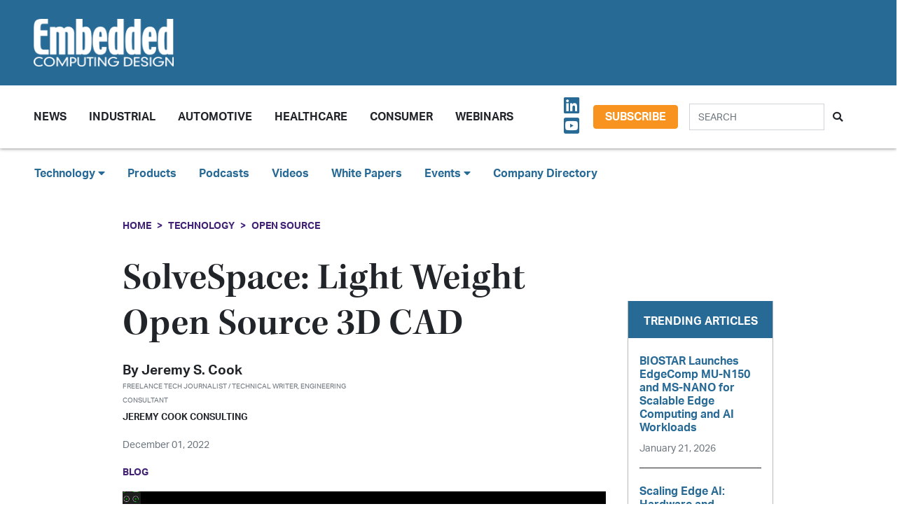

--- FILE ---
content_type: text/html; charset=UTF-8
request_url: https://embeddedcomputing.com/technology/open-source/solvespace-light-weight-open-source-3d-cad
body_size: 12040
content:
<!doctype html>
<html lang="en">
<head>
    <meta charset="utf-8">
    <meta name="viewport" content="width=device-width, initial-scale=1, shrink-to-fit=no">

    <title>SolveSpace: Light Weight Open Source 3D CAD - Embedded Computing Design</title>
    <meta name="description" content="Recently I happened upon a 3D CAD package1&amp;nbsp;called SolveSpace. While not the only free and/or freemium package on the market, something about its dark, simplistic interface seemed intriguing. A quick download and install on my Mac OS machine, and I had it running. It boots up in around a second, and it takes up less than 30MB installed, both big positives in my book.">
    <meta name="keywords" content="">
    <meta name="author" content="OpenSystems Media">

        <script type="text/javascript">
                var client_id = "";
            </script>

    <link rel="apple-touch-icon" sizes="180x180" href="/ecd-favicon-safari-180x180.png">
<link rel="icon" type="image/png" sizes="32x32" href="/ecd-favicon-browser-32x32.png">
<link rel="icon" type="image/png" sizes="16x16" href="/ecd-favicon-browser-16x16.png">
<link rel="manifest" href="/site.webmanifest">
<link rel="mask-icon" href="/ecd-favicon-safari.svg" color="#5bbad5">
<meta name="msapplication-TileColor" content="#2b5797">
<meta name="theme-color" content="#ffffff">

<!-- Google Tag Manager -->
<script>(function(w,d,s,l,i){w[l]=w[l]||[];w[l].push({'gtm.start':
            new Date().getTime(),event:'gtm.js'});var f=d.getElementsByTagName(s)[0],
        j=d.createElement(s),dl=l!='dataLayer'?'&l='+l:'';j.async=true;j.src=
        'https://www.googletagmanager.com/gtm.js?id='+i+dl;f.parentNode.insertBefore(j,f);
    })(window,document,'script','dataLayer','GTM-TQ82QX9');</script>
<!-- End Google Tag Manager -->


<!-- Adobe Fonts -->
<noscript>
<link rel="stylesheet" href="https://use.typekit.net/wbj7dyv.css">
</noscript>


<!-- Font Awesome -->
<script src="https://kit.fontawesome.com/f838852e63.js" crossorigin="anonymous"></script>

<link rel="stylesheet" href="https://embeddedcomputing.com/assets/css/hamburgers.min.css">

<link rel="stylesheet" href="/assets/css/ecd.css?id=a5fe8aa1daa2c2ab492f">






<script type="text/javascript">
// Add category targeting if available for Google Ads
if(typeof category === 'undefined') {
        var category = "technology";
    }

var property = "ECD";

// Add any "Global" variables here
var superLeaderboard, leaderboardATF, leaderboardBTF, mediumRectangleSidebar, skyscraperSidebar, welcomeAd, nativeWelcome;

// var welcomeAdSold = false;
</script>

<script async src="https://securepubads.g.doubleclick.net/tag/js/gpt.js"></script>
<script src="/assets/js/gads.js?id=5a583c53b65b5466811a"></script>




<!-- Marketo Munchkin -->
<script type="text/javascript">
    (function() {
        var didInit = false;
        function initMunchkin() {
            if(didInit === false) {
                didInit = true;
                Munchkin.init('609-IYN-899');
            }
        }
        var s = document.createElement('script');
        s.type = 'text/javascript';
        s.async = true;
        s.src = '//munchkin.marketo.net/munchkin.js';
        s.onreadystatechange = function() {
            if (this.readyState == 'complete' || this.readyState == 'loaded') {
                initMunchkin();
            }
        };
        s.onload = initMunchkin;
        document.getElementsByTagName('head')[0].appendChild(s);
    })();
</script>






<script data-ad-client="ca-pub-7168430979886964" async src="https://pagead2.googlesyndication.com/pagead/js/adsbygoogle.js"></script>







<meta property="og:title" content="SolveSpace: Light Weight Open Source 3D CAD - Embedded Computing Design" />
<meta property="og:description" content="Recently I happened upon a 3D CAD package1&amp;nbsp;called SolveSpace. While not the only free and/or freemium package on the market, something about its dark, simplistic interface seemed intriguing. A quick download and install on my Mac OS machine, and I had it running. It boots up in around a second, and it takes up less than 30MB installed, both big positives in my book." />
<meta property="og:image" content="https://data.embeddedcomputing.com/uploads/resize/1256/756/external/data.embeddedcomputing.com/uploads/articles/primary_images/1669908862.png" />
<meta property="og:url" content="https://embeddedcomputing.com/technology/open-source/solvespace-light-weight-open-source-3d-cad" />


<meta name="twitter:title" content="SolveSpace: Light Weight Open Source 3D CAD - Embedded Computing Design">
<meta name="twitter:description" content="Recently I happened upon a 3D CAD package1&amp;nbsp;called SolveSpace. While not the only free and/or freemium package on the market, something about its dark, simplistic interface seemed intriguing. A quick download and install on my Mac OS machine, and I had it running. It boots up in around a second, and it takes up less than 30MB installed, both big positives in my book.">
<meta name="twitter:image" content="https://data.embeddedcomputing.com/uploads/resize/1256/756/external/data.embeddedcomputing.com/uploads/articles/primary_images/1669908862.png">
<meta name="twitter:card" content="summary_large_image" />
<meta name="twitter:site" content="@embedded_comp" />

<meta property="og:site_name" content="Embedded Computing Design">

</head>

<body class="page body-cat-open-source">

<!-- Google Tag Manager (noscript) -->
<noscript><iframe src="https://www.googletagmanager.com/ns.html?id=GTM-TQ82QX9"
                  height="0" width="0" style="display:none;visibility:hidden"></iframe></noscript>
<!-- End Google Tag Manager (noscript) -->

<div class="ad super-leaderboard d-print-none">
    <div id="ad-resizer" class="ad-resizer">
        <!-- /22057213624/super_leaderboard -->
        <div id='div-gpt-ad-1594244816553-0'>
            <script>
                googletag.cmd.push(function() { googletag.display('div-gpt-ad-1594244816553-0'); });
            </script>
        </div>
    </div>
</div>

<header>

    <div class="row ecd-header">
        <div class="container px-5 mw-100">
            <div class="row py-3 justify-content-between align-items-center">
                <div class="col-3">
                    <a href="/">
                        <img class="main-logo d-block" src="https://embeddedcomputing.com/assets/img/ECDlogo_whiteREV2016@2x.png" alt="" loading="lazy">
                        <h1 class="d-none">Embedded Computing Design</h1>
                    </a>
                </div>

                <div class="col-9 d-print-none">

                    <div class="ad top-leaderboard m-auto">
                        <!-- /22057213624/Leaderboard_ATF -->
                        <div id='div-gpt-ad-1595887245727-0'>
                            <script>
                                googletag.cmd.push(function() { googletag.display('div-gpt-ad-1595887245727-0'); });
                            </script>
                        </div>
                    </div>

                </div>

            </div>

        </div>
    </div>

    <div class="container floating-menu px-5">

        <nav class="navbar navbar-expand-lg navbar-light">
            <a class="navbar-brand d-md-none d-block" href="#"><img class="d-inline-block" src="https://embeddedcomputing.com/assets/img/ECDlogo_whiteREV2016@2x.png" alt=""></a>
            <button class="navbar-toggler" type="button" data-toggle="collapse" data-target="#navbarTogglerDemo02" aria-controls="navbarTogglerDemo02" aria-expanded="false" aria-label="Toggle navigation">
                <span class="navbar-toggler-icon"></span>
            </button>

            <div class="collapse navbar-collapse" id="navbarTogglerDemo02">

                <form action="/search" method="GET" class="search d-flex d-sm-none justify-content-start d-print-none">
                    <div class="input-group">
                        <input type="text" class="form-control" placeholder="SEARCH" aria-label="Search" aria-describedby="button-addon" name="query">
                        <div class="input-group-append">
                            <button class="btn" type="submit" id="button-addon"><i class="fas fa-search"></i></button>
                        </div>
                    </div>
                </form>

                <ul class="navbar-nav mt-2 mr-auto mt-lg-0">
















                    <li class="nav-item dropdown">
                        <a class="nav-link dropdown-toggle cat-resources" href="#" id="navbarDropdownMenuLink" role="button" data-toggle="dropdown" aria-haspopup="true" aria-expanded="false">
                            News
                        </a>
                        <ul class="dropdown-menu" aria-labelledby="navbarDropdownMenuLink">
                            <li><a class="dropdown-item" href="/stories">Design Articles</a></li>
                            <li><a class="dropdown-item" href="/blogs">Op-Eds</a></li>
                            <li><a class="dropdown-item" href="/news">Industry News</a></li>
                            <li><a class="dropdown-item" href="/magazine">Magazines</a></li>
                        </ul>
                    </li>
                    <li class="nav-item">
                        <a class="nav-link cat-resources" href="/application/industrial">
                            Industrial
                        </a>
                    </li>
                    <li class="nav-item">
                        <a class="nav-link cat-resources" href="/application/automotive">
                            Automotive
                        </a>
                    </li>
                    <li class="nav-item">
                        <a class="nav-link cat-resources" href="/application/healthcare">
                            Healthcare
                        </a>
                    </li>
                    <li class="nav-item">
                        <a class="nav-link cat-resources" href="/application/consumer">
                            Consumer
                        </a>
                    </li>
                    <li class="nav-item">
                        <a class="nav-link cat-resources" href="/webcasts">
                            Webinars
                        </a>
                    </li>




































































                </ul>

                
                <div class="text-right d-none d-md-block p-3">
                    <ul class="list-unstyled mb-0">
                        <li>
                                                                                                                                                                                                                    <a href="https://www.linkedin.com/showcase/embedded-computing-design" target="_blank">
                                    <i class="fab fa-linkedin social-icon px-1"></i>
                                </a>
                                                                                                                            <a href="https://www.youtube.com/user/videoopensystems" target="_blank">
                                    <i class="fab fa-youtube-square social-icon px-1"></i>
                                </a>
                                                                                                                                                </li>
                    </ul>
                </div>

                <div class="text-right d-none d-md-block">
                    <a class="btn btn-secondary btn-subscribe m-auto" href="/subscribe">Subscribe</a>
                </div>

                <div class="text-center d-block d-md-none pb-3">
                    <a class="btn btn-secondary btn-subscribe m-auto" href="/subscribe">Subscribe</a>
                </div>

                <form action="/search" method="GET" class="search d-none d-sm-flex justify-content-start d-print-none p-3">
                    <div class="input-group">
                        <input type="text" class="form-control" placeholder="SEARCH" aria-label="Search" aria-describedby="button-addon" name="query">
                        <div class="input-group-append">
                            <button class="btn" type="submit" id="button-addon"><i class="fas fa-search"></i></button>
                        </div>
                    </div>
                </form>
            </div>
        </nav>
    </div>
</header>

<div class="container-fluid ecd-second-menu p-0">
    
    <div class="row d-none d-md-block py-3">
        <header class="shadow-none">
            <nav class="navbar d-print-block">
                <div class="col px-5">
                    <ul class="justify-content-start nav">
                        <li class="nav-item dropdown">
                            <a class="nav-link dropdown-toggle cat-technology" data-toggle="dropdown" href="#" role="button"
                               aria-haspopup="true" aria-expanded="false">Technology <i class="fas fa-caret-down"></i></a>
                            <div class="dropdown-menu">
                                <a class="dropdown-item" href="/technology/ai-machine-learning">AI & Machine Learning</a>
                                <a class="dropdown-item" href="/technology/analog-and-power">Analog & Power</a>
                                <a class="dropdown-item" href="/technology/debug-and-test">Debug & Test</a>
                                <a class="dropdown-item" href="/application/hpc-datacenters">HPC/Datacenters</a>
                                <a class="dropdown-item" href="/technology/iot">IoT & Connectivity</a>
                                <a class="dropdown-item" href="/application/networking-5g">Networking & 5G</a>
                                <a class="dropdown-item" href="/technology/open-source">Open Source</a>
                                <a class="dropdown-item" href="/technology/processing">Processing</a>
                                <a class="dropdown-item" href="/technology/security">Security</a>
                                <a class="dropdown-item" href="/technology/software-and-os">Software & OS</a>
                                <a class="dropdown-item" href="/technology/storage">Storage</a>
                            </div>
                        </li>
                        <li class="nav-item"><a class="nav-link" href="/products">Products</a></li>
                        
                        <li class="nav-item"><a class="nav-link" href="/podcasts">Podcasts</a></li>
                        <li class="nav-item"><a class="nav-link" href="/videos">Videos</a></li>
                        <li class="nav-item"><a class="nav-link" href="/whitepapers">White Papers</a></li>
                        <li class="nav-item dropdown">
                            <a class="nav-link dropdown-toggle" data-toggle="dropdown" href="#" role="button"
                               aria-haspopup="true" aria-expanded="false">Events <i class="fas fa-caret-down"></i></a>
                            <div class="dropdown-menu">
                                <a class="dropdown-item"
                                   href="/webcasts">
                                    AI Day
                                </a>
                                <a class="dropdown-item" href="/topics/APEC">APEC</a>
                                <a class="dropdown-item"
                                   href="https://resources.embeddedcomputing.com/series/automotive2024/landing_page?utm_bmcr_source=landing_page">
                                    Automotive Tech Virtual Conference
                                </a>
                                <a class="dropdown-item" href="/topics/ces">CES</a>
                                <a class="dropdown-item" href="/topics/computex">Computex</a>
                                <a class="dropdown-item" href="/topics/electronica">electronica</a>
                                <a class="dropdown-item" href="/topics/embeddedworld">embedded world</a>
                                <a class="dropdown-item" href="/topic/Future%20Memory%20Summit">FMS: the Future of Memory and Storage</a>
                                <a class="dropdown-item"
                                   href="https://resources.embeddedcomputing.com/series/the-iot-device-security-conf/landing_page">
                                    The IoT Device Security Conference
                                </a>
                                <a class="dropdown-item" href="/topics/nvidia%20gtc">NVIDIA GTC</a>
                                <a class="dropdown-item" href="/topics/RISC-V">RISC-V Summit</a>
                                
                            </div>
                        </li>
                        <li class="nav-item"><a class="nav-link" href="/companies">Company Directory</a></li>
                    </ul>
                </div>
            </nav>
        </header>
    </div>
</div><!-- .container-fluid -->

<div class="container" id="main-content">




    
    <div class="row" id="body-container">
        <div class="col-12">

                            <nav aria-label="breadcrumb">
                    <ol class="breadcrumb breadcrumb-cat-open-source p-0 pt-3">
                        <li class="breadcrumb-item"><a href="/">Home</a></li>
                                                    <li class="breadcrumb-item"><a href="/technology">Technology</a></li>
                        
                        


                        <li class="breadcrumb-item"><a href="/technology/open-source">Open Source</a></li>


                    </ol>
                </nav>
            


        </div>


        <div class="col-12 col-lg-9 article-content">

            <h1 class="page-header">SolveSpace: Light Weight Open Source 3D CAD</h1>



            <div class="authors">
                    <div class="row no-gutters">
        <div class="col-md-6">
        <div class="author-card">
            <div class="row no-gutters">
                <div class="col">
                    <div class="card-body p-0">
                        <h4 class="card-title">By <a href="/authors/jeremy-s-cook-freelance-tech-journalist">Jeremy S. Cook</a></h4>
                        <p class="card-text"><small class="text-muted">Freelance Tech Journalist / Technical Writer, Engineering Consultant</small></p>
                                                    <p class="card-text">Jeremy Cook Consulting</p>
                                            </div>
                </div>
            </div>
        </div>
    </div>
    </div><!-- authors -->
            </div>

                        <p class="published-date text-muted">
                December 01, 2022
            </p>
            
             
                <p class="content-type">
            Blog
        </p>
                
            


            <div>
                <div class="addthis_inline_share_toolbox d-print-none cat-open-source"></div>
            </div>

                <div class="row">
            <div class="col-12">
                                <figure>
                    <img src="https://data.embeddedcomputing.com/uploads/resize/1256/756/external/data.embeddedcomputing.com/uploads/articles/primary_images/1669908862.png" class="primary-image img-fluid" loading="lazy" />

                                            <figcaption class="small text-center">Image Provided by Jeremy S. Cook</figcaption>
                    
                </figure>
                
                                    <h2 class="page-excerpt py-3"><p>Recently I happened upon a 3D CAD package<sup>1</sup>&nbsp;called SolveSpace. While not the only free and/or freemium package on the market, something about its dark, simplistic interface seemed intriguing. A quick download and install on my Mac OS machine, and I had it running. It boots up in around a second, and it takes up less than 30MB installed, both big positives in my book.</p></h2>
                            </div>
        </div>

    
            
    <h1>​​​​​​First&nbsp;Impressions:</h1>

<p>Booting up SolveSpace, you&rsquo;ll notice that the icons are a bit pixely, and the drafting area is dark, both perhaps reminiscent of early versions of AutoCAD. Middle-click rotates your model, right-click pans around, and using the scroll wheel supposedly zooms. The scroll wheel zooming doesn&rsquo;t work as I&rsquo;d hoped, though this could be a consequence of MacOS, or perhaps customization software I&rsquo;m running, but the + and &ndash; keys work as a slightly-less-convenient proxy.</p>

<p>There&rsquo;s also a property browser panel that&rsquo;s accessed via tab and gives information on the different steps in your model. Icons on the left provide modeling tools, along with drop-down menus. A wide range of shortcut keys are fairly accessible, and are perhaps just <a href="https://embeddedcomputing.com/technology/open-source/easily-create-a-custom-macro-interface-with-the-raspberry-pi-rp2040">asking to be macro-padded</a>.</p>

<p><img alt="" src="http://share.opsy.st/6388c65233fd6-IMAGE+2+%285%29.png" style="width: 625px; height: 340px;" /></p>

<p><em>(Caption: Angle bracket example in progress)</em></p>

<h1 style="list-style-type: none;">​​​​​​Down&nbsp;to Modeling</h1>

<p>After fumbling around with the interface on my own, I finally went through the first <a href="https://solvespace.com/bracket.pl">introductory bracket tutorial</a>. While you might expect a video, the text is quite easy to follow, and allows you to think through a few things and experiment. Interestingly, the tutorial doesn&rsquo;t feature any dimensions whatsoever, which you&rsquo;ll need to add later by going back in the timeline and applying them at the correct point.</p>

<p>Dimensions can be applied at a later point in the timeline but will be added as &ldquo;REF&rdquo; or reference dimensions&ndash;i.e., they tell you the feature&rsquo;s measurements, but don&rsquo;t actually allow you to change them. Other CAD packages typically allow for more flexibility in how driving dimensions are applied.</p>

<p>Another point that can be difficult to wrap your head around at first is that typically you&rsquo;ll select the feature that you want to modify, then hit the icon/shortcut/menu selection to perform an operation. Doing things the other way around will result in an instructional&ndash;one could also say &ldquo;nagging&rdquo;&ndash;informational popup.</p>

<p><img alt="" src="http://share.opsy.st/6388c722486c1-IMAGE+3+%282%29.png" style="width: 625px; height: 540px;" /></p>

<p>(Caption: The angle bracket somehow grew a body, arms, and legs)</p>

<h1>The Good</h1>

<p>Per a comment on <a href="https://news.ycombinator.com/item?id=33569222">this Hacker News thread:</a> &ldquo;SolveSpace is fun to use in a hard-to-describe way that FreeCAD is not.&rdquo; While I have very little experience with (open-source alternative) FreeCAD, I have put many hours into AutoCAD, Pro/E, Fusion 360, and other CAD/modeling packages, and I&rsquo;d have to agree with this. Perhaps it&rsquo;s the stripped-down nature of the system, and the feeling that there&rsquo;s just enough functionality available to let you get the job done, but nothing extra.</p>

<p>Or perhaps it&rsquo;s the dark layout that I like. I also enjoy how you can easily manipulate points with the mouse until they&rsquo;re fully constrained. While I haven&rsquo;t gotten to this point, you get the impression that you could be proficient with this package in a day or two of solid effort and get to a point of near-mastery in a week (perhaps with some former CAD background). In other packages it may take you months or years to discover a useful feature. While I&rsquo;m not certain, I get the impression that with the right setup/shortcut memorization you could really fly through simple models on SolveSpace.</p>

<h1>The Bad</h1>

<p>SolveSpace requires you to properly order constraints, meaning that you&rsquo;ll need to get to the right point on your timeline to insert and modify dimension XYZ. You can, of course, travel back and forth in your timeline, and in some ways, this is quite refreshing, making you really think about how you&rsquo;re doing things. It&rsquo;s probably quite educational if you&rsquo;re getting started with solid modeling. At the same time, this can be difficult, potentially slowing you down.</p>

<p>The second, perhaps more serious, drawback to SolveSpace is that it can&rsquo;t apply fillets or chamfers in 3D. From the outside, this may seem like a trivial thing from both a software and mechanical engineering point of view, but from my research it&rsquo;s a fairly complicated problem software-wise. As a mechanical engineer, the lack of fillets/chamfers isn&rsquo;t always a big deal, but it would very often be annoying, and even critical at times. There are fairly straightforward workarounds in some cases, but if you&rsquo;re used to a couple clicks for a nice smooth lip generated on your part, you&rsquo;ll probably miss this feature.</p>

<p><img alt="" src="http://share.opsy.st/6388c8d71bffd-IMAGE+4+%282%29.png" style="width: 625px; height: 460px;" /></p>

<p>(Caption: Export for 3D Printing)</p>

<h1>Bottom Line&nbsp;</h1>

<p>If you need a CAD package that lets you model up an individual bracket now and then, and you don&rsquo;t have a lot of intellectual investment in something else, I&rsquo;d highly recommend giving it a try. If nothing else, it&rsquo;s a fun educational experiment, and the price of $0 makes it a very attractive option.</p>

<p>While I didn&rsquo;t experiment much beyond this point, it&rsquo;s notable that SolveSpace can do assemblies, work with linkages, and do 2D drawings, each of which has its own tutorial. You can also export in a variety of formats, including STL meshes for 3D-printing. Of course, as with any open-source software package, if you&rsquo;d like to see it advance you can get involved. Code is up <a href="https://github.com/solvespace/solvespace">on GitHub here</a>, and there&rsquo;s <a href="https://solvespace.com/forum.pl">a forum</a> and <a href="https://solvespace.com/contact.pl">contact info</a> listed on the SolveSpace website.</p>

<p><sup>1</sup><a href="https://solvespace.com/index.pl">https://solvespace.com/index.pl</a></p>

    
    <div class="text-center p-3">
            <a href="/subscribe" class="btn btn-secondary btn-subscribe">Subscribe</a>
        </div>

    
    
    
    

    <div class="container py-3">
        
            <div class="row no-gutters author-article-bio p-3">
                <div class="col-2">
                                    </div>
                <div class="col-10 pl-4">
                    <div class="card-body p-0">

                        <p class="pb-1">Jeremy Cook is a freelance tech journalist and engineering consultant with over 10 years of factory automation experience. An avid maker and experimenter, you can follow him on Twitter, or see his electromechanical exploits on the Jeremy S. Cook YouTube Channel!</p>

                        

                        <p>
                                                                                        <a href="https://twitter.com/JeremySCook"><i class="fab fa-twitter-square social-icon"></i></a>
                                                        
                        </p>


                        <p class="pb-0">
                            <a href="/authors/jeremy-s-cook-freelance-tech-journalist" class="btn btn-primary">More from Jeremy</a>
                        </p>

                    </div>
                </div>
            </div>

            </div>


    <div class="container py-3">




        <h5>Categories</h5>


        <h6 class="cat-open-source d-inline-block mx-2" ><a href="/technology/open-source">Open Source</a></h6>

        

        

    </div>



            


        </div>

        
       <div class="col-lg-3 sidebar d-print-none" id="sidebar">

    <div class="row">
        <div class="col p-3">
            <div class="ad native">
                <!-- /22057213624/Native_Card_Sidebar -->
                <div id='div-gpt-ad-1611089084788-0'>
                    <script>
                        googletag.cmd.push(function() { googletag.display('div-gpt-ad-1611089084788-0'); });
                    </script>
                </div>
            </div>
        </div>
    </div>


    <div class="row">
        <div class="col p-3">
            <div class="ad medium-rectangle">
                <!-- /22057213624/Medium_Rectangle_Sidebar -->
                <div id='div-gpt-ad-1595888498760-0' style='width: 300px; height: 250px;'>
                    <script>
                        googletag.cmd.push(function() { googletag.display('div-gpt-ad-1595888498760-0'); });
                    </script>
                </div>
            </div>
        </div>
    </div>


    <div class="row justify-content-center p-3">
        <div class="col-md-12 col-sm-8 p-0 popular-articles">

            <h2>Trending Articles</h2>

            <ul class="list-unstyled">

                
                    <li>
                        <a href="/application/industrial/industrial-computing/biostar-launches-edgecomp-mu-n150-and-ms-nano-for-scalable-edge-computing-and-ai-workloads"><h6 class="pb-0">BIOSTAR Launches EdgeComp MU-N150 and MS-NANO for Scalable Edge Computing and AI Workloads</h6></a>

                        <p><span class="published-date text-muted">January 21, 2026</span></p>
                    </li>

                    
                
                    <li>
                        <a href="/technology/ai-machine-learning/ai-dev-tools-frameworks/scaling-edge-ai-hardware-and-software-from-prototype-to-deployment"><h6 class="pb-0">Scaling Edge AI: Hardware and Software from Prototype to Deployment</h6></a>

                        <p><span class="published-date text-muted">January 20, 2026</span></p>
                    </li>

                    
                
                    <li>
                        <a href="/technology/debug-and-test/oscilloscopes-analyzers-generators/emerson-broadens-access-to-modular-test-platform-with-cost-effective-automation-hardware"><h6 class="pb-0">Emerson Broadens Access to Modular Test Platform with Cost-Effective Automation Hardware</h6></a>

                        <p><span class="published-date text-muted">January 20, 2026</span></p>
                    </li>

                    
                
                    <li>
                        <a href="/technology/software-and-os/building-trust-in-embedded-systems-smarter-hmi-design"><h6 class="pb-0">Building Trust in Embedded Systems &amp; Smarter HMI Design</h6></a>

                        <p><span class="published-date text-muted">January 15, 2026</span></p>
                    </li>

                    
                
                    <li>
                        <a href="/application/industrial/industrial-computing/top-ten-embedded-computing-design-features-of-2025"><h6 class="pb-0">Top Ten Embedded Computing Design Features of 2025</h6></a>

                        <p><span class="published-date text-muted">January 12, 2026</span></p>
                    </li>

                    
                
            </ul>

        </div>
    </div>



    <div class="row">
        <div class="col p-3">
            <div class="ad half-page">

                <!-- /22057213624/Skyscraper_Sidebar -->
                <div id='div-gpt-ad-1596232492659-0'>
                    <script>
                        googletag.cmd.push(function() { googletag.display('div-gpt-ad-1596232492659-0'); });
                    </script>
                </div>
            </div>
        </div>
    </div>



    <div class="row">
        <div class="col p-3">
            <div class="ad medium-rectangle">
                <!-- /22057213624/Medium_Rectangle_Sidebar_2 -->
                <div id='div-gpt-ad-1622836995866-0' style='min-width: 300px; min-height: 250px;'>
                    <script>
                        googletag.cmd.push(function() { googletag.display('div-gpt-ad-1622836995866-0'); });
                    </script>
                </div>
            </div>
        </div>
    </div>







</div>

    </div>

    <!-- Category Posts -->
<div class="row d-print-none" id="new-posts">


                    <div class="col-lg-3 col-sm-6 col-12 posts-col py-2">
            <div class="article-card cat-debug-and-test">
                <h5 class="card-title category-head">Debug &amp; Test</h5>


                <div class="card-body">
                    <a href="/technology/debug-and-test/probes-debuggers/pls-to-unveil-ude-2026-universal-debug-engine-at-embedded-world-germany-2026">
            <div class="img-container">
                <img class="img-fluid" src="https://data.embeddedcomputing.com/uploads/resize/320/200/external/data.embeddedcomputing.com/uploads/articles/primary_images/1769012740.jpg" alt="Image Credit: PLS" loading="lazy">
            </div>

            <h6>PLS to Unveil UDE 2026 Universal Debug Engine at embedded world Germany 2026</h6>

                            <p class="card-text date m-0">
                    January 21, 2026
                </p>
            
        </a>






                </div>

                <ul class="list-unstyled">
                                    <li class="py-2">
                        <a href="/technology/debug-and-test/oscilloscopes-analyzers-generators/emerson-broadens-access-to-modular-test-platform-with-cost-effective-automation-hardware">Emerson Broadens Access to Modular Test Platform with Cost-Effective Automation Hardware</a>

                        <p><span class="published-date text-muted">January 20, 2026</span></p>
                    </li>
                                    <li class="py-2">
                        <a href="/technology/debug-and-test/code-analysis-tools/solids-sands-to-acquire-plum-hall">Solid Sands to Acquire Plum Hall</a>

                        <p><span class="published-date text-muted">December 03, 2025</span></p>
                    </li>
                                    <li class="py-2">
                        <a href="/technology/debug-and-test/decision-makers-ltd-introduces-real-time-monitoring-and-anomaly-detection-platform-for-raspberry-pi-and-industrial-sbcs">Decision Makers Ltd. Introduces Its MicroEDS, Real-Time Monitoring and Anomaly Detection Platform for Raspberry Pi and Industrial SBCs</a>

                        <p><span class="published-date text-muted">November 10, 2025</span></p>
                    </li>
                                    <li class="py-2">
                        <a href="/technology/debug-and-test/oscilloscopes-analyzers-generators/rohde-schwarz-mxo-3-series-brings-advanced-mxo-technology-to-cost-effective-compact-designs">Rohde &amp; Schwarz MXO 3 Series Brings Advanced MXO Technology to Cost-Effective Compact Designs</a>

                        <p><span class="published-date text-muted">October 20, 2025</span></p>
                    </li>
                                </ul>

                <a href="/technology/debug-and-test" class="btn my-1 p-0">MORE</a>

            </div>
        </div>

                    <div class="col-lg-3 col-sm-6 col-12 posts-col py-2">
            <div class="article-card cat-industrial">
                <h5 class="card-title category-head">Industrial</h5>


                <div class="card-body">
                    <a href="/application/industrial/industrial-computing/biostar-launches-edgecomp-mu-n150-and-ms-nano-for-scalable-edge-computing-and-ai-workloads">
            <div class="img-container">
                <img class="img-fluid" src="https://data.embeddedcomputing.com/uploads/resize/320/200/external/data.embeddedcomputing.com/uploads/articles/primary_images/1769013373.png" alt="Image Credit: BIOSTAR" loading="lazy">
            </div>

            <h6>BIOSTAR Launches EdgeComp MU-N150 and MS-NANO for Scalable Edge Computing and AI Workloads</h6>

                            <p class="card-text date m-0">
                    January 21, 2026
                </p>
            
        </a>






                </div>

                <ul class="list-unstyled">
                                    <li class="py-2">
                        <a href="/application/industrial/automation-robotics/lanner-eai-i351-delivers-server-class-edge-ai-with-nvidia-jetson-thor-for-autonomous-systems">Lanner EAI-I351 Delivers Server-Class Edge AI with NVIDIA Jetson Thor for Autonomous Systems</a>

                        <p><span class="published-date text-muted">January 20, 2026</span></p>
                    </li>
                                    <li class="py-2">
                        <a href="/application/industrial/industrial-iot/qbic-introduces-industrial-series-combining-deterministic-control-modular-ai-and-precision-hmi">Qbic Introduces Industrial Series Combining Deterministic Control, Modular AI, and Precision HMI</a>

                        <p><span class="published-date text-muted">January 20, 2026</span></p>
                    </li>
                                    <li class="py-2">
                        <a href="/application/industrial/industrial-computing/embedded-world-germany-2026-your-guide-for-event-details-what-to-expect-and-key-tips-for-success">embedded world Germany 2026: Your Guide for Event Details, Free Ticket, What to Expect, and Key Tips for Success</a>

                        <p><span class="published-date text-muted">January 19, 2026</span></p>
                    </li>
                                    <li class="py-2">
                        <a href="/application/industrial/automation-robotics/albatronai-introduces-talo-f1200gu-time-synchronized-ins-for-amrs-drones-and-robotics">albatron.ai Introduces TALO-F1200GU Time-Synchronized INS for AMRs, Drones, and Robotics</a>

                        <p><span class="published-date text-muted">January 19, 2026</span></p>
                    </li>
                                </ul>

                <a href="/application/industrial" class="btn my-1 p-0">MORE</a>

            </div>
        </div>

                    <div class="col-lg-3 col-sm-6 col-12 posts-col py-2">
            <div class="article-card cat-storage">
                <h5 class="card-title category-head">Storage</h5>


                <div class="card-body">
                    <a href="/technology/storage/greenliant-samples-nvme-nandrive-ex-series-bga-ssds-for-mission-critical-applications">
            <div class="img-container">
                <img class="img-fluid" src="https://data.embeddedcomputing.com/uploads/resize/320/200/external/data.embeddedcomputing.com/uploads/articles/primary_images/1766514222.png" alt="Image Credit: Greenliant" loading="lazy">
            </div>

            <h6>Greenliant Samples NVMe NANDrive EX Series BGA SSDs for Mission-Critical Applications</h6>

                            <p class="card-text date m-0">
                    December 23, 2025
                </p>
            
        </a>






                </div>

                <ul class="list-unstyled">
                                    <li class="py-2">
                        <a href="/technology/storage/ces-2026-predictions-zigbee-40-and-advanced-flash-controllers">CES 2026 Predictions, Zigbee 4.0, and Advanced Flash Controllers</a>

                        <p><span class="published-date text-muted">December 18, 2025</span></p>
                    </li>
                                    <li class="py-2">
                        <a href="/technology/storage/product-of-the-week-viking-technologys-bga-ssd-for-embedded-industrial-applications">Product of the Week: Viking Technology’s BGA SSD for Embedded &amp; Industrial Applications</a>

                        <p><span class="published-date text-muted">December 15, 2025</span></p>
                    </li>
                                    <li class="py-2">
                        <a href="/technology/storage/product-of-the-week-apacers-pt15r-m242-industrial-pci-express-flash-drive">Product of the Week: Apacer’s PT15R-M242 Industrial PCI Express Flash Drive</a>

                        <p><span class="published-date text-muted">November 24, 2025</span></p>
                    </li>
                                    <li class="py-2">
                        <a href="/technology/storage/the-road-to-embedded-world-north-america-biwin-introduces-efficient-memory-for-embedded-automotive-and-industrial-applications">The Road to embedded world North America: BIWIN Introduces Efficient Memory for Embedded, Automotive, and Industrial Applications</a>

                        <p><span class="published-date text-muted">November 03, 2025</span></p>
                    </li>
                                </ul>

                <a href="/technology/storage" class="btn my-1 p-0">MORE</a>

            </div>
        </div>

                    <div class="col-lg-3 col-sm-6 col-12 posts-col py-2">
            <div class="article-card cat-hpc-datacenters">
                <h5 class="card-title category-head">HPC/Datacenters</h5>


                <div class="card-body">
                    <a href="/application/hpc-datacenters/accenture-to-purchase-65-of-dlb-boosting-ai-data-center-engineering-and-consulting">
            <div class="img-container">
                <img class="img-fluid" src="https://data.embeddedcomputing.com/uploads/resize/320/200/external/data.embeddedcomputing.com/uploads/articles/primary_images/1765994161.png" alt="Image Credit: Accenture" loading="lazy">
            </div>

            <h6>Accenture to Purchase 65% of DLB, Boosting AI Data Center Engineering and Consulting</h6>

                            <p class="card-text date m-0">
                    December 17, 2025
                </p>
            
        </a>






                </div>

                <ul class="list-unstyled">
                                    <li class="py-2">
                        <a href="/application/hpc-datacenters/a-comprehensive-digital-twin-environment-and-semiconductor-lifecycle-management-can-ensure-reliable-data-center-operations">A Comprehensive Digital Twin Environment and Semiconductor Lifecycle Management Can Ensure Reliable Data-Center Operations</a>

                        <p><span class="published-date text-muted">November 24, 2025</span></p>
                    </li>
                                    <li class="py-2">
                        <a href="/application/hpc-datacenters/the-power-problem-behind-ai-data-center-performance">The Power Problem Behind AI Data Center Performance</a>

                        <p><span class="published-date text-muted">November 11, 2025</span></p>
                    </li>
                                    <li class="py-2">
                        <a href="/application/hpc-datacenters/nodka-leverages-intel-power-for-industrial-hpc-applications">NODKA Leverages Intel Power for Industrial HPC Applications</a>

                        <p><span class="published-date text-muted">November 06, 2025</span></p>
                    </li>
                                    <li class="py-2">
                        <a href="/application/hpc-datacenters/meeting-the-demanding-energy-needs-of-ai-servers-with-advanced-technology">Meeting the Demanding Energy Needs of AI Servers with Advanced Technology</a>

                        <p><span class="published-date text-muted">October 23, 2025</span></p>
                    </li>
                                </ul>

                <a href="/application/hpc-datacenters" class="btn my-1 p-0">MORE</a>

            </div>
        </div>

    
</div>



</div>



<div class="modal fade" id="interstitialModalCenter" tabindex="-1" role="dialog" aria-labelledby="interstitialModalCenterTitle" aria-hidden="true">
    <div class="modal-dialog modal-dialog-centered" role="document">
        <div class="modal-content h-100">
            <div class="modal-header">
                <button type="button" class="close" data-dismiss="modal" aria-label="Close">
                    <span aria-hidden="true"><i class="fas fa-times"></i></span>
                </button>
            </div>
            <div class="modal-body h-100">
                <!-- /22057213624/Welcome_Ad -->
                <div id='div-gpt-ad-1747691623021-0' style='min-width: 640px; min-height: 480px;'>
                    <script>
                        googletag.cmd.push(function() { googletag.display('div-gpt-ad-1747691623021-0'); });
                    </script>
                </div>
                
                

                <!-- /22057213624/Native_Welcome_Ad_Unit -->
                
            </div>
            <div class="modal-footer">
                <button type="button" class="btn btn-primary" data-dismiss="modal">Continue to site...</button>
            </div>
        </div>
    </div>
</div>

<footer class="d-print-none py-5 mt-5">
    <div class="container">
        <div class="row d-print-none">
            <div class="ad bottom-leaderboard mx-auto p-2">
                <!-- /22057213624/Leaderboard_BTF -->
                <div id='div-gpt-ad-1595888203281-0'>
                    <script>
                        googletag.cmd.push(function() { googletag.display('div-gpt-ad-1595888203281-0'); });
                    </script>
                </div>
            </div>
        </div>

        <div class="row">
            <div class="col-12 col-sm-6 col-md-4 col-lg">


                <ul class="list-unstyled">
                    <li><h4><a href="/technology">Technology</a></h4></li>
                    <li><a href="/technology/ai-machine-learning">AI & Machine Learning</a></li>
                    <li><a href="/technology/iot">IoT</a></li>
                    <li><a href="/technology/open-source">Open Source</a></li>
                    <li><a href="/technology/analog-and-power">Analog & Power</a></li>
                    <li><a href="/technology/processing">Processing</a></li>
                    <li><a href="/technology/security">Security</a></li>
                    <li><a href="/technology/software-and-os">Software & OS</a></li>
                    <li><a href="/technology/storage">Storage</a></li>
                    <li><a href="/technology/debug-and-test">Debug & Test</a></li>
                </ul>
            </div>


            <div class="col-12 col-sm-6 col-md-4 col-lg">

                <ul class="list-unstyled">
                    <li><h4><a href="/application">Application</a></h4></li>
                    <li><a href="/application/automotive">Automotive</a></li>
                    <li><a href="/application/industrial">Industrial</a></li>
                    <li><a href="/application/consumer">Consumer</a></li>
                    <li><a href="/application/healthcare">Healthcare</a></li>
                    <li><a href="/application/networking-5g">Networking & 5G</a></li>
                    <li><a href="https://militaryembedded.com" target="_blank">Defense <i class="fas fa-external-link-alt"></i></a></li>
                </ul>
            </div>


            <div class="col-12 col-sm-6 col-md-4 col-lg">

                <ul class="list-unstyled">
                    <li><h4><a href="/magazine">Magazine</a></h4></li>
                    <li><a href="/magazine/latest">Latest Issue</a></li>
                    <li><a href="/magazine">Archive</a></li>
                    <li><a href="/subscribe">Subscribe</a></li>
                    <li><h4>Newsletter Subscribe</h4></li>
                    <li><a href="/subscribe">IoT Design</a></li>
                    <li><a href="/subscribe">Embedded Daily</a></li>
                    <li><a href="/subscribe">Embedded Europe</a></li>
                    <li><a href="/subscribe">AI at the Edge</a></li>
                </ul>
            </div>

            <div class="col-12 col-sm-6 col-md-4 col-lg">

                <ul class="list-unstyled">
                    <li><h4>Resources</h4></li>

                    
                    
                    <li><a href="/topics/PICMG">PICMG</a></li>
                    <li><a href="/topics/datasheets">Embedded Data Sheets</a></li>
                    <li><a href="/podcasts">Podcasts</a></li>
                    <li><a href="/stories">Design Articles</a></li>
                    <li><a href="/blogs">Op-Eds</a></li>
                    <li><a href="/news">News</a></li>
                    <li><a href="/press-releases">Press Releases</a></li>
                    <li><a href="/features/devkit-selector" style="font-weight:700;font-size:1.1em">Devkit Selector</a></li>
                    <li><a href="/products">New Products</a></li>
                    <li><a href="/webcasts">Virtual Events</a></li>
                    <li><a href="/whitepapers">White Papers</a></li>
                    <li><a href="/events">Events</a></li>
                    <li><a href="/companies">Company Directory</a></li>
                 </ul>
            </div>













            <div class="col-12 col-sm-6 col-lg">
                <ul class="list-unstyled">
                    <li><h4><a href="https://opensysmedia.com/embedded-computing-design/" target="_blank">Advertise</a></h4></li>
                    <li><a href="/pages/embedded-world-content-marketing-and-promotional-aids">embedded world Opportunities</a></li>
                    <li><a href="/pages/computexopportunities">Computex Opportunities</a></li>
                    <li><a href="/pages/electronicaopportunities">electronica Opportunities</a></li>
                    <li><a href="/pages/cesopportunities">CES Opportunities</a></li>
                    <li><a href="/pages/nvidiagtcopportunities">NVIDIA GTC Opportunities</a></li>
                    <li><a href="/pages/sensorsopportunities">Sensors Converge Opportunities</a></li>
                    <li><h4><a href="/pages/submit">Submit Content</a></h4></li>
                    <li><h4><a href="/pages/contact">Contact</a></h4></li>
                    <li><h4><a href="/pages/privacy">Privacy Policy</a></h4></li>
                    <li>
                                                    <a href="https://www.facebook.com/Embedded.Computing.Design" target="_blank">
                                <i class="fab fa-facebook-square social-icon px-1"></i>
                            </a>
                                                    <a href="https://twitter.com/embedded_comp" target="_blank">
                                <i class="fab fa-twitter-square social-icon px-1"></i>
                            </a>
                                                    <a href="https://www.linkedin.com/showcase/embedded-computing-design" target="_blank">
                                <i class="fab fa-linkedin social-icon px-1"></i>
                            </a>
                                                    <a href="https://www.youtube.com/user/videoopensystems" target="_blank">
                                <i class="fab fa-youtube-square social-icon px-1"></i>
                            </a>
                                                    <a href="https://www.instagram.com/embeddedcomputingdesign/" target="_blank">
                                <i class="fab fa-instagram-square social-icon px-1"></i>
                            </a>
                                            </li>






                </ul>
            </div>

        </div>

        <div class="row"><!-- Sister Brand Logos -->
            <div class="col">

                

                <div class="row py-5">
                    <div class="col text-center">
                        <h3><small class="font-weight-bold">&copy;2026 <a href="https://opensysmedia.com" target="_blank">OpenSystems Media</a></small></h3>
                    </div>
                </div>

                <div class="row py-5"></div>

            </div>
        </div>

    </div>
</footer>

<script src="https://embeddedcomputing.com/assets/jquery/jquery.min.js"></script>

<script src="https://embeddedcomputing.com/assets/bootstrap/bootstrap.bundle.min.js"></script>

<script src="/assets/js/ecd.js?id=363b52a82570ee02a67d"></script>


<script>
    window.onload = (event) => {
        $('.carousel').carousel('pause');
    }
</script>





<!-- lazy load font CSS -->
<script>
    (function() {
        // load main.css
        var cssFont = document.createElement('link');
        cssFont.href = 'https://use.typekit.net/wbj7dyv.css';
        cssFont.rel = 'stylesheet';
        cssFont.type = 'text/css';
        document.getElementsByTagName('head')[0].appendChild(cssFont);
    })();
</script>































<script>(function(){function c(){var b=a.contentDocument||a.contentWindow.document;if(b){var d=b.createElement('script');d.innerHTML="window.__CF$cv$params={r:'9c1876eb0894b179',t:'MTc2OTAxNTg0MA=='};var a=document.createElement('script');a.src='/cdn-cgi/challenge-platform/scripts/jsd/main.js';document.getElementsByTagName('head')[0].appendChild(a);";b.getElementsByTagName('head')[0].appendChild(d)}}if(document.body){var a=document.createElement('iframe');a.height=1;a.width=1;a.style.position='absolute';a.style.top=0;a.style.left=0;a.style.border='none';a.style.visibility='hidden';document.body.appendChild(a);if('loading'!==document.readyState)c();else if(window.addEventListener)document.addEventListener('DOMContentLoaded',c);else{var e=document.onreadystatechange||function(){};document.onreadystatechange=function(b){e(b);'loading'!==document.readyState&&(document.onreadystatechange=e,c())}}}})();</script></body>
</html>


--- FILE ---
content_type: text/html; charset=utf-8
request_url: https://www.google.com/recaptcha/api2/aframe
body_size: 164
content:
<!DOCTYPE HTML><html><head><meta http-equiv="content-type" content="text/html; charset=UTF-8"></head><body><script nonce="GI1QZa8jc7fIfWcn21oWTQ">/** Anti-fraud and anti-abuse applications only. See google.com/recaptcha */ try{var clients={'sodar':'https://pagead2.googlesyndication.com/pagead/sodar?'};window.addEventListener("message",function(a){try{if(a.source===window.parent){var b=JSON.parse(a.data);var c=clients[b['id']];if(c){var d=document.createElement('img');d.src=c+b['params']+'&rc='+(localStorage.getItem("rc::a")?sessionStorage.getItem("rc::b"):"");window.document.body.appendChild(d);sessionStorage.setItem("rc::e",parseInt(sessionStorage.getItem("rc::e")||0)+1);localStorage.setItem("rc::h",'1769015846871');}}}catch(b){}});window.parent.postMessage("_grecaptcha_ready", "*");}catch(b){}</script></body></html>

--- FILE ---
content_type: application/javascript
request_url: https://ml314.com/utsync.ashx?pub=&adv=&et=0&eid=89630&ct=js&pi=&fp=&clid=&if=0&ps=&cl=&mlt=&data=&&cp=https%3A%2F%2Fembeddedcomputing.com%2Ftechnology%2Fopen-source%2Fsolvespace-light-weight-open-source-3d-cad&pv=1769015845566_myt1lspvl&bl=en-us@posix&cb=2343508&return=&ht=&d=&dc=&si=1769015845566_myt1lspvl&cid=&s=1280x720&rp=&v=2.8.0.252
body_size: 252
content:
_ml.setFPI('3658466415564816443');_ml.syncCallback({"es":true,"ds":true});